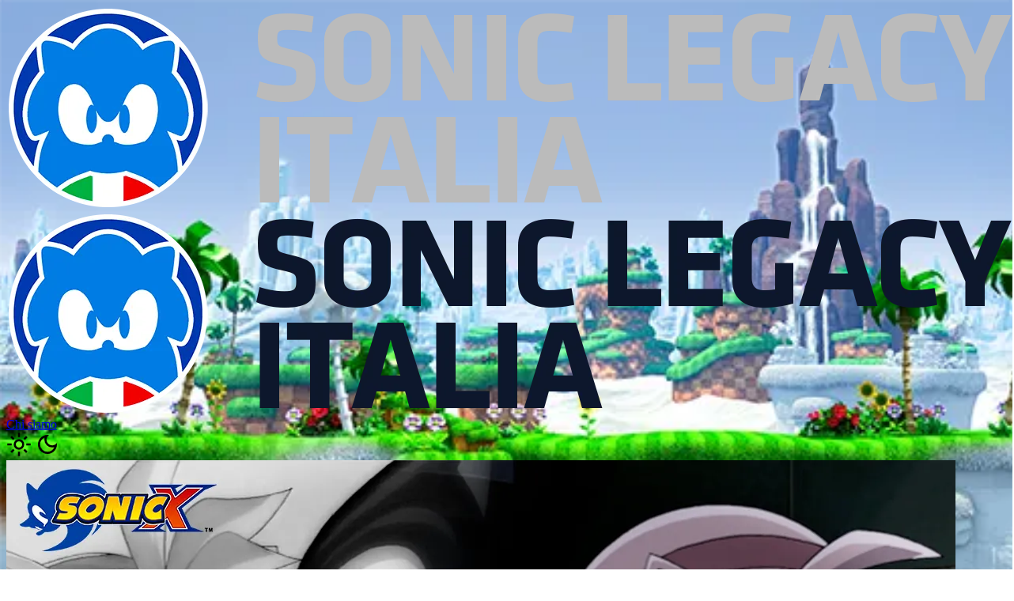

--- FILE ---
content_type: text/html; charset=UTF-8
request_url: https://soniclegacy.it/fansub-italiano-sonic-x/sonic-x-jap-sub-ita-ep-29-amy-la-prigioniera/
body_size: 3741
content:
<!DOCTYPE html><script type="module" src="/_astro/ClientRouter.astro_astro_type_script_index_0_lang.CDGfc0hd.js"></script><link rel="stylesheet" href="/_astro/index.CmuaGlcm.css">
<style>:where([data-astro-image]){object-fit:var(--fit);object-position:var(--pos);height:auto}:where([data-astro-image=full-width]){width:100%}:where([data-astro-image=constrained]){max-width:100%}
</style><script type="module">document.addEventListener("astro:page-load",()=>{const t=document.getElementById("toggleTheme");let e=localStorage.getItem("theme");e&&document.body.classList.add(e);function d(){e==="light"?(document.body.classList.remove("light"),document.body.classList.add("dark"),e="dark",localStorage.setItem("theme","dark")):(document.body.classList.remove("dark"),document.body.classList.add("light"),e="light",localStorage.setItem("theme","light"))}t.addEventListener("click",d)});</script><html lang="it"> <head><meta charset="UTF-8"><meta name="viewport" content="width=device-width, initial-scale=1"><title>Sonic X [JAP SUB ITA] Ep. 29 - Amy la prigioniera | Sonic Legacy Italia</title><style>@font-face{font-family:Asap-d587c36daa501591;src:url("/_astro/fonts/0312adb18a4133e6.woff2") format("woff2");font-display:swap;unicode-range:U+0000-00FF,U+0131,U+0152-0153,U+02BB-02BC,U+02C6,U+02DA,U+02DC,U+0304,U+0308,U+0329,U+2000-206F,U+20AC,U+2122,U+2191,U+2193,U+2212,U+2215,U+FEFF,U+FFFD;font-weight:400;font-style:normal;}@font-face{font-family:Asap-d587c36daa501591;src:url("/_astro/fonts/12f9514fd89a8863.woff2") format("woff2");font-display:swap;unicode-range:U+0000-00FF,U+0131,U+0152-0153,U+02BB-02BC,U+02C6,U+02DA,U+02DC,U+0304,U+0308,U+0329,U+2000-206F,U+20AC,U+2122,U+2191,U+2193,U+2212,U+2215,U+FEFF,U+FFFD;font-weight:500;font-style:normal;}@font-face{font-family:Asap-d587c36daa501591;src:url("/_astro/fonts/fa73e6526cad228a.woff2") format("woff2");font-display:swap;unicode-range:U+0000-00FF,U+0131,U+0152-0153,U+02BB-02BC,U+02C6,U+02DA,U+02DC,U+0304,U+0308,U+0329,U+2000-206F,U+20AC,U+2122,U+2191,U+2193,U+2212,U+2215,U+FEFF,U+FFFD;font-weight:600;font-style:normal;}@font-face{font-family:Asap-d587c36daa501591;src:url("/_astro/fonts/53274cbde6ff4ee4.woff2") format("woff2");font-display:swap;unicode-range:U+0000-00FF,U+0131,U+0152-0153,U+02BB-02BC,U+02C6,U+02DA,U+02DC,U+0304,U+0308,U+0329,U+2000-206F,U+20AC,U+2122,U+2191,U+2193,U+2212,U+2215,U+FEFF,U+FFFD;font-weight:400;font-style:italic;}@font-face{font-family:Asap-d587c36daa501591;src:url("/_astro/fonts/85aca738ec4e3fa6.woff2") format("woff2");font-display:swap;unicode-range:U+0000-00FF,U+0131,U+0152-0153,U+02BB-02BC,U+02C6,U+02DA,U+02DC,U+0304,U+0308,U+0329,U+2000-206F,U+20AC,U+2122,U+2191,U+2193,U+2212,U+2215,U+FEFF,U+FFFD;font-weight:500;font-style:italic;}@font-face{font-family:Asap-d587c36daa501591;src:url("/_astro/fonts/366056fed0894376.woff2") format("woff2");font-display:swap;unicode-range:U+0000-00FF,U+0131,U+0152-0153,U+02BB-02BC,U+02C6,U+02DA,U+02DC,U+0304,U+0308,U+0329,U+2000-206F,U+20AC,U+2122,U+2191,U+2193,U+2212,U+2215,U+FEFF,U+FFFD;font-weight:600;font-style:italic;}@font-face{font-family:"Asap-d587c36daa501591 fallback: Arial";src:local("Arial");font-display:swap;font-weight:400;font-style:normal;size-adjust:99.1474%;ascent-override:94.2032%;descent-override:21.3823%;line-gap-override:0%;}@font-face{font-family:"Asap-d587c36daa501591 fallback: Arial";src:local("Arial");font-display:swap;font-weight:500;font-style:normal;size-adjust:99.1474%;ascent-override:94.2032%;descent-override:21.3823%;line-gap-override:0%;}@font-face{font-family:"Asap-d587c36daa501591 fallback: Arial";src:local("Arial");font-display:swap;font-weight:600;font-style:normal;size-adjust:99.1474%;ascent-override:94.2032%;descent-override:21.3823%;line-gap-override:0%;}@font-face{font-family:"Asap-d587c36daa501591 fallback: Arial";src:local("Arial");font-display:swap;font-weight:400;font-style:italic;size-adjust:99.1474%;ascent-override:94.2032%;descent-override:21.3823%;line-gap-override:0%;}@font-face{font-family:"Asap-d587c36daa501591 fallback: Arial";src:local("Arial");font-display:swap;font-weight:500;font-style:italic;size-adjust:99.1474%;ascent-override:94.2032%;descent-override:21.3823%;line-gap-override:0%;}@font-face{font-family:"Asap-d587c36daa501591 fallback: Arial";src:local("Arial");font-display:swap;font-weight:600;font-style:italic;size-adjust:99.1474%;ascent-override:94.2032%;descent-override:21.3823%;line-gap-override:0%;}:root{--font-asap:Asap-d587c36daa501591,"Asap-d587c36daa501591 fallback: Arial",sans-serif;}</style><link rel="preload" href="/_astro/fonts/0312adb18a4133e6.woff2" as="font" type="font/woff2" crossorigin><link rel="preload" href="/_astro/fonts/12f9514fd89a8863.woff2" as="font" type="font/woff2" crossorigin><link rel="preload" href="/_astro/fonts/fa73e6526cad228a.woff2" as="font" type="font/woff2" crossorigin><link rel="preload" href="/_astro/fonts/53274cbde6ff4ee4.woff2" as="font" type="font/woff2" crossorigin><link rel="preload" href="/_astro/fonts/85aca738ec4e3fa6.woff2" as="font" type="font/woff2" crossorigin><link rel="preload" href="/_astro/fonts/366056fed0894376.woff2" as="font" type="font/woff2" crossorigin><link rel="apple-touch-icon" sizes="180x180" href="/apple-touch-icon.png"><link rel="icon" type="image/png" sizes="32x32" href="/logo-64.png"><link rel="sitemap" type="application/xml" href="/sitemap-index.xml"><link rel="canonical" href="https://soniclegacy.it/fansub-italiano-sonic-x/sonic-x-jap-sub-ita-ep-29-amy-la-prigioniera/"><meta name="apple-mobile-web-app-title" content="Sonic Legacy Italia"><meta name="description" property="og:description" content="Sonic Legacy Italia è lieto di presentarvi Sonic X, in versione originale giapponese con sottotitoli in italiano!"><meta property="og:type" content="website"><meta property="og:site_name" content="Sonic Legacy Italia"><meta property="og:title" content="Sonic X [JAP SUB ITA] Ep. 29 - Amy la prigioniera | Sonic Legacy Italia"><meta property="og:image" content="/src/assets/fansub-italiano-sonic-x/Ep29.png"><meta property="og:image:alt" content="Sonic Legacy Italia è lieto di presentarvi Sonic X, in versione originale giapponese con sottotitoli in italiano!"><meta name="astro-view-transitions-enabled" content="true"><meta name="astro-view-transitions-fallback" content="animate"></head> <body style="background-image: url('/_astro/background.iSKC_m4__1pQDjp.webp')"> <div class="flex min-h-screen w-full flex-col bg-blue-100/90 backdrop-blur-xs dark:bg-zinc-900/95"> <div class="mx-auto w-full max-w-[960px] px-6"> <header class="flex h-full w-full items-center justify-between gap-8 py-10"> <a href="/" class="max-w-80"> <img src="/_astro/logo-light-gray.DRNVe3xY_ZYXJNq.webp" srcset="/_astro/logo-light-gray.DRNVe3xY_jnKSm.webp 640w, /_astro/logo-light-gray.DRNVe3xY_Z2ni36F.webp 750w, /_astro/logo-light-gray.DRNVe3xY_1opoH2.webp 828w, /_astro/logo-light-gray.DRNVe3xY_23e3nm.webp 1080w, /_astro/logo-light-gray.DRNVe3xY_ZYXJNq.webp 1274w" alt="Sonic Legacy Italia Logo" loading="eager" decoding="sync" fetchpriority="high" sizes="(min-width: 1274px) 1274px, 100vw" style="--fit: cover; --pos: center;" data-astro-image="constrained" width="1274" height="256" class="hidden dark:block"> <img src="/_astro/logo-dark-gray.DwKNo9a4_Z38rPu.webp" srcset="/_astro/logo-dark-gray.DwKNo9a4_Z1YakcL.webp 640w, /_astro/logo-dark-gray.DwKNo9a4_Zcpslv.webp 750w, /_astro/logo-dark-gray.DwKNo9a4_2tCDYr.webp 828w, /_astro/logo-dark-gray.DwKNo9a4_Z2rsHIL.webp 1080w, /_astro/logo-dark-gray.DwKNo9a4_Z38rPu.webp 1274w" alt="Sonic Legacy Italia Logo" loading="eager" decoding="sync" fetchpriority="high" sizes="(min-width: 1274px) 1274px, 100vw" style="--fit: cover; --pos: center;" data-astro-image="constrained" width="1274" height="256" class="block dark:hidden"> </a> <nav class="flex justify-end items-center gap-4"> <a href="/chi-siamo/" class="whitespace-nowrap text-lg md:text-xl hover:text-blue-600 hover:dark:text-blue-500">
Chi siamo
</a> <div id="toggleTheme" class="cursor-pointer"> <svg height="32" viewBox="0 -960 960 960" width="32" fill="currentColor" id="lightModeIcon" class="hover:text-blue-600 hover:dark:text-blue-500 hidden dark:block"><path d="M480-360q50 0 85-35t35-85q0-50-35-85t-85-35q-50 0-85 35t-35 85q0 50 35 85t85 35Zm0 80q-83 0-141.5-58.5T280-480q0-83 58.5-141.5T480-680q83 0 141.5 58.5T680-480q0 83-58.5 141.5T480-280ZM200-440H40v-80h160v80Zm720 0H760v-80h160v80ZM440-760v-160h80v160h-80Zm0 720v-160h80v160h-80ZM256-650l-101-97 57-59 96 100-52 56Zm492 496-97-101 53-55 101 97-57 59Zm-98-550 97-101 59 57-100 96-56-52ZM154-212l101-97 55 53-97 101-59-57Zm326-268Z" /></svg> <svg height="32" viewBox="0 -960 960 960" width="32" fill="currentColor" id="darkModeIcon" class="hover:text-blue-600 hover:dark:text-blue-500 dark:hidden"><path d="M480-120q-150 0-255-105T120-480q0-150 105-255t255-105q14 0 27.5 1t26.5 3q-41 29-65.5 75.5T444-660q0 90 63 153t153 63q55 0 101-24.5t75-65.5q2 13 3 26.5t1 27.5q0 150-105 255T480-120Zm0-80q88 0 158-48.5T740-375q-20 5-40 8t-40 3q-123 0-209.5-86.5T364-660q0-20 3-40t8-40q-78 32-126.5 102T200-480q0 116 82 198t198 82Zm-10-270Z" /></svg> </div>  </nav> </header> </div> <main class="grow"> <div class="mx-auto max-w-[960px] py-6">  <article class="mb-6 bg-slate-50 p-6 dark:bg-zinc-900 md:rounded-3xl shadow-2xl shadow-zinc-900/25 dark:shadow-slate-100/10">  <img src="/_astro/Ep29.8lXPXZhf_Z17nx9d.webp" srcset="/_astro/Ep29.8lXPXZhf_2iHHWe.webp 640w, /_astro/Ep29.8lXPXZhf_Zl148I.webp 750w, /_astro/Ep29.8lXPXZhf_1Egub0.webp 828w, /_astro/Ep29.8lXPXZhf_Z1Q9MyD.webp 1080w, /_astro/Ep29.8lXPXZhf_Z17nx9d.webp 1200w" alt="Sonic X [JAP SUB ITA] Ep. 29 - Amy la prigioniera" loading="eager" decoding="sync" fetchpriority="high" sizes="(min-width: 1200px) 1200px, 100vw" style="--fit: cover; --pos: center;" data-astro-image="constrained" width="1200" height="630" class="mb-12 max-h-full max-w-full object-scale-down md:rounded-xl"> <h1>Sonic X [JAP SUB ITA] Ep. 29 - Amy la prigioniera</h1> <p>Sonic Legacy Italia è lieto di presentarvi Sonic X, in versione originale giapponese con sottotitoli in italiano!</p> <div class="my-10 items-center flex flex-col gap-6"> <a href="https://link.storjshare.io/raw/jv6o5ofavzrtrpxulhpb664umuba/fansubs/Sonic%20X/Sonic%20X%20%5BJAP%20SUB%20ITA%5D%2029.mkv" target="_blank" class="relative inline-flex min-h-12 w-full min-w-20 cursor-pointer select-none items-center justify-center gap-4 rounded-lg bg-blue-600 px-4 py-2 text-center font-medium leading-normal text-zinc-50 outline-hidden focus:ring-2 focus:ring-blue-300 dark:focus:ring-blue-400 md:w-auto"> <span class="text-lg"> Scarica &quot;Sonic X [JAP SUB ITA] Ep. 29 - Amy la prigioniera&quot; </span> <span class="w-6 h-6"> <svg height="24px" viewBox="0 -960 960 960" width="24px" fill="currentColor"><path d="M480-320 280-520l56-58 104 104v-326h80v326l104-104 56 58-200 200ZM240-160q-33 0-56.5-23.5T160-240v-120h80v120h480v-120h80v120q0 33-23.5 56.5T720-160H240Z" /></svg> </span>  </a> <a href="https://link.storjshare.io/raw/jur6qmteqqyegkwdl3oeuyvrakeq/fansubs%2FSonic%20X%20-%20HARDSUBS%2FSonic%20X%20%5BJAP%20SUB%20ITA%5D%2029.mp4" target="_blank" class="relative inline-flex min-h-12 w-full min-w-20 cursor-pointer select-none items-center justify-center gap-4 rounded-lg bg-blue-600 px-4 py-2 text-center font-medium leading-normal text-zinc-50 outline-hidden focus:ring-2 focus:ring-blue-300 dark:focus:ring-blue-400 md:w-auto"> <span class="text-lg"> Scarica &quot;Sonic X [JAP SUB ITA] Ep. 29 - Amy la prigioniera&quot; - HARDSUB </span> <span class="w-6 h-6"> <svg height="24px" viewBox="0 -960 960 960" width="24px" fill="currentColor"><path d="M480-320 280-520l56-58 104 104v-326h80v326l104-104 56 58-200 200ZM240-160q-33 0-56.5-23.5T160-240v-120h80v120h480v-120h80v120q0 33-23.5 56.5T720-160H240Z" /></svg> </span>  </a>   </div> <p><strong>Titolo originale:</strong> “囚われのエミー” (Toraware no Emī lit. “Amy the Captive”)</p>
<p><strong>Scritto da:</strong> Chinatsu Houjou</p>
<strong>Date di messa in onda</strong> <ul> <li> 19 Ottobre 2003 <small class="font-semibold">(Giappone)</small> </li> <li>2 Ottobre 2004 <small class="font-semibold">(Stati Uniti)</small></li> <li>5 Novembre 2004 <small class="font-semibold">(Italia)</small></li> </ul>
<h2 id="personaggi">Personaggi</h2>
<ul>
<li>Sonic the Hedgehog</li>
<li>Miles “Tails” Prower</li>
<li>Knuckles the Echidna</li>
<li>Tikal <small class="font-medium dark:text-green-600 text-green-700">(flashback)</small></li>
<li>Pachacamac <small class="font-medium dark:text-green-600 text-green-700">(menzionati)</small></li>
<li>Amy Rose</li>
<li>Lily</li>
<li>Cream the Rabbit</li>
<li>Cheese</li>
<li>Vari Chao <small class="font-medium dark:text-green-600 text-green-700">(flashback)</small></li>
<li>Big the Cat</li>
<li>Froggy</li>
<li>Chaos <small class="font-medium dark:text-green-600 text-green-700">(menzionato)</small></li>
<li>Christopher Thorndyke</li>
<li>Chuck Thorndyke</li>
<li>Ella</li>
<li>Mr. Tanaka</li>
<li>Dr. Eggman</li>
<li>Decoe</li>
<li>Bocoe</li>
<li>E-12 Behemoth <small class="font-medium dark:text-green-600 text-green-700">(flashback)</small></li>
<li>E-101 Beta</li>
<li>E-102 Gamma</li>
<li>E-103 Delta</li>
<li>E-104 Epsilon</li>
</ul>  </article>  </div> </main> <footer class="h-full w-full gap-8 bg-zinc-800 text-sm text-zinc-50 dark:bg-neutral-900 mt-6"> <div class="mx-auto my-10 flex flex-col-reverse md:flex-row max-w-[960px] px-6 gap-8"> <div class="flex md:w-1/2 flex-col gap-4"> <span>Tutti i loghi ed i marchi appartengono ai rispettivi proprietari</span> <span>
Sonic Legacy Italia è un progetto realizzato dai fan e non è in alcun modo affiliato a SEGA o Sonic Team
</span> <a class="text-blue-200 hover:text-blue-300 dark:text-blue-500 dark:hover:text-blue-400" href="/privacy-policy/">
Privacy Policy
</a> </div> <div class="flex md:w-1/2 flex-col gap-6 text-center"> <div class="flex flex-row gap-6 justify-center"> <a href="https://facebook.com/SonicLegacyItalia" target="_blank"> <img src="/_astro/facebook-circle.CYro4s7E_1jKUaD.webp" srcset="/_astro/facebook-circle.CYro4s7E_1jKUaD.webp 140w" alt="Facebook" loading="lazy" decoding="async" fetchpriority="auto" sizes="(min-width: 140px) 140px, 100vw" style="--fit: cover; --pos: center;" data-astro-image="constrained" width="140" height="141" class="w-10 h-10"> </a> <a href="https://instagram.com/soniclegacyitalia/" target="_blank"> <img src="/_astro/instagram-circle.BxrublF8_Z1Nek3F.webp" srcset="/_astro/instagram-circle.BxrublF8_Z1Nek3F.webp 142w" alt="Instagram" loading="lazy" decoding="async" fetchpriority="auto" sizes="(min-width: 142px) 142px, 100vw" style="--fit: cover; --pos: center;" data-astro-image="constrained" width="142" height="141" class="w-10 h-10"> </a> </div> <span class="italic">"An adventure's no fun if it's too easy"</span> </div> </div> </footer> </div> </body></html>

--- FILE ---
content_type: text/css; charset=UTF-8
request_url: https://soniclegacy.it/_astro/index.CmuaGlcm.css
body_size: 4802
content:
/*! tailwindcss v4.1.18 | MIT License | https://tailwindcss.com */@layer properties{@supports (((-webkit-hyphens:none)) and (not (margin-trim:inline))) or ((-moz-orient:inline) and (not (color:rgb(from red r g b)))){*,:before,:after,::backdrop{--tw-leading:initial;--tw-font-weight:initial;--tw-shadow:0 0 #0000;--tw-shadow-color:initial;--tw-shadow-alpha:100%;--tw-inset-shadow:0 0 #0000;--tw-inset-shadow-color:initial;--tw-inset-shadow-alpha:100%;--tw-ring-color:initial;--tw-ring-shadow:0 0 #0000;--tw-inset-ring-color:initial;--tw-inset-ring-shadow:0 0 #0000;--tw-ring-inset:initial;--tw-ring-offset-width:0px;--tw-ring-offset-color:#fff;--tw-ring-offset-shadow:0 0 #0000;--tw-backdrop-blur:initial;--tw-backdrop-brightness:initial;--tw-backdrop-contrast:initial;--tw-backdrop-grayscale:initial;--tw-backdrop-hue-rotate:initial;--tw-backdrop-invert:initial;--tw-backdrop-opacity:initial;--tw-backdrop-saturate:initial;--tw-backdrop-sepia:initial;--tw-duration:initial;--tw-gradient-position:initial;--tw-gradient-from:#0000;--tw-gradient-via:#0000;--tw-gradient-to:#0000;--tw-gradient-stops:initial;--tw-gradient-via-stops:initial;--tw-gradient-from-position:0%;--tw-gradient-via-position:50%;--tw-gradient-to-position:100%;--tw-tracking:initial}}}@layer theme{:root,:host{--font-sans:var(--font-asap);--font-mono:ui-monospace,SFMono-Regular,Menlo,Monaco,Consolas,"Liberation Mono","Courier New",monospace;--color-red-50:oklch(97.1% .013 17.38);--color-red-100:oklch(93.6% .032 17.717);--color-red-950:oklch(25.8% .092 26.042);--color-green-600:oklch(62.7% .194 149.214);--color-green-700:oklch(52.7% .154 150.069);--color-blue-50:oklch(97% .014 254.604);--color-blue-100:oklch(93.2% .032 255.585);--color-blue-200:oklch(88.2% .059 254.128);--color-blue-300:oklch(80.9% .105 251.813);--color-blue-400:oklch(70.7% .165 254.624);--color-blue-500:oklch(62.3% .214 259.815);--color-blue-600:oklch(54.6% .245 262.881);--color-blue-800:oklch(42.4% .199 265.638);--color-blue-900:oklch(37.9% .146 265.522);--color-blue-950:oklch(28.2% .091 267.935);--color-slate-50:oklch(98.4% .003 247.858);--color-slate-100:oklch(96.8% .007 247.896);--color-slate-200:oklch(92.9% .013 255.508);--color-slate-900:oklch(20.8% .042 265.755);--color-gray-950:oklch(13% .028 261.692);--color-zinc-50:oklch(98.5% 0 0);--color-zinc-100:oklch(96.7% .001 286.375);--color-zinc-200:oklch(92% .004 286.32);--color-zinc-600:oklch(44.2% .017 285.786);--color-zinc-800:oklch(27.4% .006 286.033);--color-zinc-900:oklch(21% .006 285.885);--color-zinc-950:oklch(14.1% .005 285.823);--color-neutral-900:oklch(20.5% 0 0);--spacing:.25rem;--text-sm:.875rem;--text-sm--line-height:calc(1.25/.875);--text-lg:1.125rem;--text-lg--line-height:calc(1.75/1.125);--text-xl:1.25rem;--text-xl--line-height:calc(1.75/1.25);--text-2xl:1.5rem;--text-2xl--line-height:calc(2/1.5);--text-3xl:1.875rem;--text-3xl--line-height: 1.2 ;--text-4xl:2.25rem;--text-4xl--line-height:calc(2.5/2.25);--font-weight-normal:400;--font-weight-medium:500;--font-weight-semibold:600;--tracking-wide:.025em;--leading-normal:1.5;--leading-relaxed:1.625;--radius-md:.375rem;--radius-lg:.5rem;--radius-xl:.75rem;--radius-2xl:1rem;--radius-3xl:1.5rem;--blur-xs:4px;--default-transition-duration:.15s;--default-transition-timing-function:cubic-bezier(.4,0,.2,1);--default-font-family:var(--font-sans);--default-mono-font-family:var(--font-mono)}}@layer base{*,:after,:before,::backdrop{box-sizing:border-box;border:0 solid;margin:0;padding:0}::file-selector-button{box-sizing:border-box;border:0 solid;margin:0;padding:0}html,:host{-webkit-text-size-adjust:100%;tab-size:4;line-height:1.5;font-family:var(--default-font-family,ui-sans-serif,system-ui,sans-serif,"Apple Color Emoji","Segoe UI Emoji","Segoe UI Symbol","Noto Color Emoji");font-feature-settings:var(--default-font-feature-settings,normal);font-variation-settings:var(--default-font-variation-settings,normal);-webkit-tap-highlight-color:transparent}hr{height:0;color:inherit;border-top-width:1px}abbr:where([title]){-webkit-text-decoration:underline dotted;text-decoration:underline dotted}h1,h2,h3,h4,h5,h6{font-size:inherit;font-weight:inherit}a{color:inherit;-webkit-text-decoration:inherit;text-decoration:inherit}b,strong{font-weight:bolder}code,kbd,samp,pre{font-family:var(--default-mono-font-family,ui-monospace,SFMono-Regular,Menlo,Monaco,Consolas,"Liberation Mono","Courier New",monospace);font-feature-settings:var(--default-mono-font-feature-settings,normal);font-variation-settings:var(--default-mono-font-variation-settings,normal);font-size:1em}small{font-size:80%}sub,sup{vertical-align:baseline;font-size:75%;line-height:0;position:relative}sub{bottom:-.25em}sup{top:-.5em}table{text-indent:0;border-color:inherit;border-collapse:collapse}:-moz-focusring{outline:auto}progress{vertical-align:baseline}summary{display:list-item}ol,ul,menu{list-style:none}img,svg,video,canvas,audio,iframe,embed,object{vertical-align:middle;display:block}img,video{max-width:100%;height:auto}button,input,select,optgroup,textarea{font:inherit;font-feature-settings:inherit;font-variation-settings:inherit;letter-spacing:inherit;color:inherit;opacity:1;background-color:#0000;border-radius:0}::file-selector-button{font:inherit;font-feature-settings:inherit;font-variation-settings:inherit;letter-spacing:inherit;color:inherit;opacity:1;background-color:#0000;border-radius:0}:where(select:is([multiple],[size])) optgroup{font-weight:bolder}:where(select:is([multiple],[size])) optgroup option{padding-inline-start:20px}::file-selector-button{margin-inline-end:4px}::placeholder{opacity:1}@supports (not ((-webkit-appearance:-apple-pay-button))) or (contain-intrinsic-size:1px){::placeholder{color:currentColor}@supports (color:color-mix(in lab,red,red)){::placeholder{color:color-mix(in oklab,currentcolor 50%,transparent)}}}textarea{resize:vertical}::-webkit-search-decoration{-webkit-appearance:none}::-webkit-date-and-time-value{min-height:1lh;text-align:inherit}::-webkit-datetime-edit{display:inline-flex}::-webkit-datetime-edit-fields-wrapper{padding:0}::-webkit-datetime-edit{padding-block:0}::-webkit-datetime-edit-year-field{padding-block:0}::-webkit-datetime-edit-month-field{padding-block:0}::-webkit-datetime-edit-day-field{padding-block:0}::-webkit-datetime-edit-hour-field{padding-block:0}::-webkit-datetime-edit-minute-field{padding-block:0}::-webkit-datetime-edit-second-field{padding-block:0}::-webkit-datetime-edit-millisecond-field{padding-block:0}::-webkit-datetime-edit-meridiem-field{padding-block:0}::-webkit-calendar-picker-indicator{line-height:1}:-moz-ui-invalid{box-shadow:none}button,input:where([type=button],[type=reset],[type=submit]){appearance:button}::file-selector-button{appearance:button}::-webkit-inner-spin-button{height:auto}::-webkit-outer-spin-button{height:auto}[hidden]:where(:not([hidden=until-found])){display:none!important}}@layer components;@layer utilities{.sr-only{clip-path:inset(50%);white-space:nowrap;border-width:0;width:1px;height:1px;margin:-1px;padding:0;position:absolute;overflow:hidden}.relative{position:relative}.float-right{float:right}.mx-auto{margin-inline:auto}.my-4{margin-block:calc(var(--spacing)*4)}.my-8{margin-block:calc(var(--spacing)*8)}.my-10{margin-block:calc(var(--spacing)*10)}.mt-6{margin-top:calc(var(--spacing)*6)}.mt-8{margin-top:calc(var(--spacing)*8)}.mt-10{margin-top:calc(var(--spacing)*10)}.mt-14{margin-top:calc(var(--spacing)*14)}.mb-1{margin-bottom:calc(var(--spacing)*1)}.mb-4{margin-bottom:calc(var(--spacing)*4)}.mb-6{margin-bottom:calc(var(--spacing)*6)}.mb-10{margin-bottom:calc(var(--spacing)*10)}.mb-12{margin-bottom:calc(var(--spacing)*12)}.ml-4{margin-left:calc(var(--spacing)*4)}.block{display:block}.flex{display:flex}.grid{display:grid}.hidden{display:none}.inline-flex{display:inline-flex}.h-6{height:calc(var(--spacing)*6)}.h-10{height:calc(var(--spacing)*10)}.h-12{height:calc(var(--spacing)*12)}.h-16{height:calc(var(--spacing)*16)}.h-32{height:calc(var(--spacing)*32)}.h-auto{height:auto}.h-full{height:100%}.max-h-full{max-height:100%}.min-h-12{min-height:calc(var(--spacing)*12)}.min-h-screen{min-height:100vh}.w-5\/6{width:83.3333%}.w-6{width:calc(var(--spacing)*6)}.w-10{width:calc(var(--spacing)*10)}.w-12{width:calc(var(--spacing)*12)}.w-16{width:calc(var(--spacing)*16)}.w-28{width:calc(var(--spacing)*28)}.w-32{width:calc(var(--spacing)*32)}.w-48{width:calc(var(--spacing)*48)}.w-full{width:100%}.max-w-80{max-width:calc(var(--spacing)*80)}.max-w-\[960px\]{max-width:960px}.max-w-full{max-width:100%}.min-w-20{min-width:calc(var(--spacing)*20)}.grow{flex-grow:1}.cursor-pointer{cursor:pointer}.grid-cols-1{grid-template-columns:repeat(1,minmax(0,1fr))}.flex-col{flex-direction:column}.flex-col-reverse{flex-direction:column-reverse}.flex-row{flex-direction:row}.items-center{align-items:center}.justify-around{justify-content:space-around}.justify-between{justify-content:space-between}.justify-center{justify-content:center}.justify-end{justify-content:flex-end}.gap-4{gap:calc(var(--spacing)*4)}.gap-6{gap:calc(var(--spacing)*6)}.gap-8{gap:calc(var(--spacing)*8)}.rounded-2xl{border-radius:var(--radius-2xl)}.rounded-lg{border-radius:var(--radius-lg)}.rounded-md{border-radius:var(--radius-md)}.rounded-xl{border-radius:var(--radius-xl)}.bg-blue-50{background-color:var(--color-blue-50)}.bg-blue-100{background-color:var(--color-blue-100)}.bg-blue-100\/90{background-color:#dbeafee6}@supports (color:color-mix(in lab,red,red)){.bg-blue-100\/90{background-color:color-mix(in oklab,var(--color-blue-100)90%,transparent)}}.bg-blue-600{background-color:var(--color-blue-600)}.bg-red-100{background-color:var(--color-red-100)}.bg-slate-50{background-color:var(--color-slate-50)}.bg-slate-100\/40{background-color:#f1f5f966}@supports (color:color-mix(in lab,red,red)){.bg-slate-100\/40{background-color:color-mix(in oklab,var(--color-slate-100)40%,transparent)}}.bg-zinc-800{background-color:var(--color-zinc-800)}.bg-cover{background-size:cover}.bg-right-bottom{background-position:100% 100%}.bg-no-repeat{background-repeat:no-repeat}.object-contain{object-fit:contain}.object-scale-down{object-fit:scale-down}.p-1{padding:calc(var(--spacing)*1)}.p-4{padding:calc(var(--spacing)*4)}.p-6{padding:calc(var(--spacing)*6)}.px-4{padding-inline:calc(var(--spacing)*4)}.px-6{padding-inline:calc(var(--spacing)*6)}.py-2{padding-block:calc(var(--spacing)*2)}.py-3{padding-block:calc(var(--spacing)*3)}.py-6{padding-block:calc(var(--spacing)*6)}.py-10{padding-block:calc(var(--spacing)*10)}.text-center{text-align:center}.text-2xl{font-size:var(--text-2xl);line-height:var(--tw-leading,var(--text-2xl--line-height))}.text-2xl\!{font-size:var(--text-2xl)!important;line-height:var(--tw-leading,var(--text-2xl--line-height))!important}.text-2xl\/10{font-size:var(--text-2xl);line-height:calc(var(--spacing)*10)}.text-3xl{font-size:var(--text-3xl);line-height:var(--tw-leading,var(--text-3xl--line-height))}.text-lg{font-size:var(--text-lg);line-height:var(--tw-leading,var(--text-lg--line-height))}.text-sm{font-size:var(--text-sm);line-height:var(--tw-leading,var(--text-sm--line-height))}.text-xl{font-size:var(--text-xl);line-height:var(--tw-leading,var(--text-xl--line-height))}.leading-6{--tw-leading:calc(var(--spacing)*6);line-height:calc(var(--spacing)*6)}.leading-normal{--tw-leading:var(--leading-normal);line-height:var(--leading-normal)}.font-medium{--tw-font-weight:var(--font-weight-medium);font-weight:var(--font-weight-medium)}.font-semibold{--tw-font-weight:var(--font-weight-semibold);font-weight:var(--font-weight-semibold)}.whitespace-nowrap{white-space:nowrap}.text-blue-200{color:var(--color-blue-200)}.text-blue-900{color:var(--color-blue-900)}.text-blue-950{color:var(--color-blue-950)}.text-green-700{color:var(--color-green-700)}.text-red-950{color:var(--color-red-950)}.text-zinc-50{color:var(--color-zinc-50)}.text-zinc-600{color:var(--color-zinc-600)}.italic{font-style:italic}.no-underline{text-decoration-line:none}.opacity-90{opacity:.9}.shadow-2xl{--tw-shadow:0 25px 50px -12px var(--tw-shadow-color,#00000040);box-shadow:var(--tw-inset-shadow),var(--tw-inset-ring-shadow),var(--tw-ring-offset-shadow),var(--tw-ring-shadow),var(--tw-shadow)}.shadow-lg{--tw-shadow:0 10px 15px -3px var(--tw-shadow-color,#0000001a),0 4px 6px -4px var(--tw-shadow-color,#0000001a);box-shadow:var(--tw-inset-shadow),var(--tw-inset-ring-shadow),var(--tw-ring-offset-shadow),var(--tw-ring-shadow),var(--tw-shadow)}.shadow-md{--tw-shadow:0 4px 6px -1px var(--tw-shadow-color,#0000001a),0 2px 4px -2px var(--tw-shadow-color,#0000001a);box-shadow:var(--tw-inset-shadow),var(--tw-inset-ring-shadow),var(--tw-ring-offset-shadow),var(--tw-ring-shadow),var(--tw-shadow)}.shadow-sm{--tw-shadow:0 1px 3px 0 var(--tw-shadow-color,#0000001a),0 1px 2px -1px var(--tw-shadow-color,#0000001a);box-shadow:var(--tw-inset-shadow),var(--tw-inset-ring-shadow),var(--tw-ring-offset-shadow),var(--tw-ring-shadow),var(--tw-shadow)}.shadow-zinc-900\/10{--tw-shadow-color:#18181b1a}@supports (color:color-mix(in lab,red,red)){.shadow-zinc-900\/10{--tw-shadow-color:color-mix(in oklab,color-mix(in oklab,var(--color-zinc-900)10%,transparent)var(--tw-shadow-alpha),transparent)}}.shadow-zinc-900\/25{--tw-shadow-color:#18181b40}@supports (color:color-mix(in lab,red,red)){.shadow-zinc-900\/25{--tw-shadow-color:color-mix(in oklab,color-mix(in oklab,var(--color-zinc-900)25%,transparent)var(--tw-shadow-alpha),transparent)}}.outline-hidden{--tw-outline-style:none;outline-style:none}@media(forced-colors:active){.outline-hidden{outline-offset:2px;outline:2px solid #0000}}.backdrop-blur-xs{--tw-backdrop-blur:blur(var(--blur-xs));-webkit-backdrop-filter:var(--tw-backdrop-blur,)var(--tw-backdrop-brightness,)var(--tw-backdrop-contrast,)var(--tw-backdrop-grayscale,)var(--tw-backdrop-hue-rotate,)var(--tw-backdrop-invert,)var(--tw-backdrop-opacity,)var(--tw-backdrop-saturate,)var(--tw-backdrop-sepia,);backdrop-filter:var(--tw-backdrop-blur,)var(--tw-backdrop-brightness,)var(--tw-backdrop-contrast,)var(--tw-backdrop-grayscale,)var(--tw-backdrop-hue-rotate,)var(--tw-backdrop-invert,)var(--tw-backdrop-opacity,)var(--tw-backdrop-saturate,)var(--tw-backdrop-sepia,)}.transition-\[background-position\]{transition-property:background-position;transition-timing-function:var(--tw-ease,var(--default-transition-timing-function));transition-duration:var(--tw-duration,var(--default-transition-duration))}.duration-400{--tw-duration:.4s;transition-duration:.4s}.select-none{-webkit-user-select:none;user-select:none}@media(hover:hover){.hover\:bg-\[0\]:hover{background-color:0}.hover\:bg-gradient-to-r:hover{--tw-gradient-position:to right in oklab;background-image:linear-gradient(var(--tw-gradient-stops))}.hover\:from-blue-400:hover{--tw-gradient-from:var(--color-blue-400);--tw-gradient-stops:var(--tw-gradient-via-stops,var(--tw-gradient-position),var(--tw-gradient-from)var(--tw-gradient-from-position),var(--tw-gradient-to)var(--tw-gradient-to-position))}.hover\:to-blue-600:hover{--tw-gradient-to:var(--color-blue-600);--tw-gradient-stops:var(--tw-gradient-via-stops,var(--tw-gradient-position),var(--tw-gradient-from)var(--tw-gradient-from-position),var(--tw-gradient-to)var(--tw-gradient-to-position))}.hover\:text-blue-300:hover{color:var(--color-blue-300)}.hover\:text-blue-600:hover{color:var(--color-blue-600)}}.focus\:ring-2:focus{--tw-ring-shadow:var(--tw-ring-inset,)0 0 0 calc(2px + var(--tw-ring-offset-width))var(--tw-ring-color,currentcolor);box-shadow:var(--tw-inset-shadow),var(--tw-inset-ring-shadow),var(--tw-ring-offset-shadow),var(--tw-ring-shadow),var(--tw-shadow)}.focus\:ring-blue-300:focus{--tw-ring-color:var(--color-blue-300)}@media(min-width:40rem){.sm\:col-span-2{grid-column:span 2/span 2}.sm\:grid-cols-2{grid-template-columns:repeat(2,minmax(0,1fr))}.sm\:grid-cols-\[8rem_1fr_1fr\]{grid-template-columns:8rem 1fr 1fr}}@media(min-width:48rem){.md\:mx-0{margin-inline:calc(var(--spacing)*0)}.md\:block{display:block}.md\:hidden{display:none}.md\:min-h-32{min-height:calc(var(--spacing)*32)}.md\:w-1\/2{width:50%}.md\:w-32{width:calc(var(--spacing)*32)}.md\:w-auto{width:auto}.md\:grid-cols-2{grid-template-columns:repeat(2,minmax(0,1fr))}.md\:grid-cols-3{grid-template-columns:repeat(3,minmax(0,1fr))}.md\:flex-row{flex-direction:row}.md\:self-center{align-self:center}.md\:rounded-3xl{border-radius:var(--radius-3xl)}.md\:rounded-xl{border-radius:var(--radius-xl)}.md\:px-12{padding-inline:calc(var(--spacing)*12)}.md\:text-xl{font-size:var(--text-xl);line-height:var(--tw-leading,var(--text-xl--line-height))}}@media(min-width:64rem){.lg\:h-32{height:calc(var(--spacing)*32)}}.dark\:block:where(.dark,.dark *){display:block}.dark\:hidden:where(.dark,.dark *){display:none}.dark\:bg-gray-950:where(.dark,.dark *){background-color:var(--color-gray-950)}.dark\:bg-neutral-900:where(.dark,.dark *){background-color:var(--color-neutral-900)}.dark\:bg-red-950:where(.dark,.dark *){background-color:var(--color-red-950)}.dark\:bg-zinc-900:where(.dark,.dark *){background-color:var(--color-zinc-900)}.dark\:bg-zinc-900\/20:where(.dark,.dark *){background-color:#18181b33}@supports (color:color-mix(in lab,red,red)){.dark\:bg-zinc-900\/20:where(.dark,.dark *){background-color:color-mix(in oklab,var(--color-zinc-900)20%,transparent)}}.dark\:bg-zinc-900\/95:where(.dark,.dark *){background-color:#18181bf2}@supports (color:color-mix(in lab,red,red)){.dark\:bg-zinc-900\/95:where(.dark,.dark *){background-color:color-mix(in oklab,var(--color-zinc-900)95%,transparent)}}.dark\:bg-zinc-950:where(.dark,.dark *){background-color:var(--color-zinc-950)}.dark\:text-blue-50:where(.dark,.dark *){color:var(--color-blue-50)}.dark\:text-blue-300:where(.dark,.dark *){color:var(--color-blue-300)}.dark\:text-blue-500:where(.dark,.dark *){color:var(--color-blue-500)}.dark\:text-green-600:where(.dark,.dark *){color:var(--color-green-600)}.dark\:text-red-50:where(.dark,.dark *){color:var(--color-red-50)}.dark\:text-zinc-50:where(.dark,.dark *){color:var(--color-zinc-50)}.dark\:shadow-slate-100\/10:where(.dark,.dark *){--tw-shadow-color:#f1f5f91a}@supports (color:color-mix(in lab,red,red)){.dark\:shadow-slate-100\/10:where(.dark,.dark *){--tw-shadow-color:color-mix(in oklab,color-mix(in oklab,var(--color-slate-100)10%,transparent)var(--tw-shadow-alpha),transparent)}}.dark\:shadow-slate-200\/10:where(.dark,.dark *){--tw-shadow-color:#e2e8f01a}@supports (color:color-mix(in lab,red,red)){.dark\:shadow-slate-200\/10:where(.dark,.dark *){--tw-shadow-color:color-mix(in oklab,color-mix(in oklab,var(--color-slate-200)10%,transparent)var(--tw-shadow-alpha),transparent)}}.dark\:shadow-zinc-800:where(.dark,.dark *){--tw-shadow-color:oklch(27.4% .006 286.033)}@supports (color:color-mix(in lab,red,red)){.dark\:shadow-zinc-800:where(.dark,.dark *){--tw-shadow-color:color-mix(in oklab,var(--color-zinc-800)var(--tw-shadow-alpha),transparent)}}.dark\:image-outline:where(.dark,.dark *){filter:drop-shadow(2px 0 #fff)drop-shadow(0 2px #fff)drop-shadow(-2px 0 #fff)drop-shadow(0 -2px #fff)}@media(hover:hover){.hover\:dark\:from-blue-600:hover:where(.dark,.dark *){--tw-gradient-from:var(--color-blue-600);--tw-gradient-stops:var(--tw-gradient-via-stops,var(--tw-gradient-position),var(--tw-gradient-from)var(--tw-gradient-from-position),var(--tw-gradient-to)var(--tw-gradient-to-position))}.hover\:dark\:to-blue-800:hover:where(.dark,.dark *){--tw-gradient-to:var(--color-blue-800);--tw-gradient-stops:var(--tw-gradient-via-stops,var(--tw-gradient-position),var(--tw-gradient-from)var(--tw-gradient-from-position),var(--tw-gradient-to)var(--tw-gradient-to-position))}.dark\:hover\:text-blue-400:where(.dark,.dark *):hover{color:var(--color-blue-400)}.hover\:dark\:text-blue-500:hover:where(.dark,.dark *){color:var(--color-blue-500)}}.dark\:focus\:ring-blue-400:where(.dark,.dark *):focus{--tw-ring-color:var(--color-blue-400)}}html{--tw-font-weight:var(--font-weight-normal);font-weight:var(--font-weight-normal);--tw-tracking:var(--tracking-wide);letter-spacing:var(--tracking-wide);background-color:var(--color-slate-100)}html:has(body.dark){background-color:var(--color-zinc-900)}body{color:var(--color-slate-900);background-position:50%;background-repeat:no-repeat;background-size:cover;background-attachment:fixed}body.dark{color:var(--color-zinc-200)}ul{list-style-type:disc}ul:not(:last-child){margin-bottom:calc(var(--spacing)*10)}ul>li{margin-top:calc(var(--spacing)*2);margin-left:calc(var(--spacing)*6);--tw-leading:var(--leading-relaxed);line-height:var(--leading-relaxed)}img{-webkit-user-select:none;user-select:none;-webkit-user-drag:none}p{margin-block:calc(var(--spacing)*4)}h1,h2,h3{margin-top:calc(var(--spacing)*0);--tw-font-weight:var(--font-weight-semibold);font-weight:var(--font-weight-semibold)}h1{font-size:var(--text-4xl);line-height:var(--tw-leading,var(--text-4xl--line-height));margin-bottom:calc(var(--spacing)*12)}h2{font-size:var(--text-3xl);line-height:var(--tw-leading,var(--text-3xl--line-height));margin-bottom:calc(var(--spacing)*10)}h3{font-size:var(--text-2xl);line-height:var(--tw-leading,var(--text-2xl--line-height));margin-bottom:calc(var(--spacing)*8)}h2.category-card-title{margin:calc(var(--spacing)*0);margin-bottom:calc(var(--spacing)*2);font-size:var(--text-xl);line-height:var(--tw-leading,var(--text-xl--line-height));--tw-font-weight:var(--font-weight-medium);font-weight:var(--font-weight-medium);color:var(--color-zinc-900);transition-property:color,background-color,border-color,outline-color,text-decoration-color,fill,stroke,--tw-gradient-from,--tw-gradient-via,--tw-gradient-to,opacity,box-shadow,transform,translate,scale,rotate,filter,-webkit-backdrop-filter,backdrop-filter,display,content-visibility,overlay,pointer-events;transition-timing-function:var(--tw-ease,var(--default-transition-timing-function));transition-duration:var(--tw-duration,var(--default-transition-duration));--tw-duration:.4s;transition-duration:.4s}@media(hover:hover){h2.category-card-title:is(:where(.group):hover *){color:var(--color-blue-500)}}h2.category-card-title:where(.dark,.dark *){color:var(--color-zinc-100)}h2.card-title{margin-block:calc(var(--spacing)*4);padding-inline:calc(var(--spacing)*2);font-size:var(--text-lg);line-height:var(--tw-leading,var(--text-lg--line-height));--tw-font-weight:var(--font-weight-medium);font-weight:var(--font-weight-medium);color:var(--color-zinc-900);transition-property:color,background-color,border-color,outline-color,text-decoration-color,fill,stroke,--tw-gradient-from,--tw-gradient-via,--tw-gradient-to,opacity,box-shadow,transform,translate,scale,rotate,filter,-webkit-backdrop-filter,backdrop-filter,display,content-visibility,overlay,pointer-events;transition-timing-function:var(--tw-ease,var(--default-transition-timing-function));transition-duration:var(--tw-duration,var(--default-transition-duration));--tw-duration:.4s;transition-duration:.4s}@media(hover:hover){h2.card-title:is(:where(.group):hover *){color:var(--color-blue-500)}}@media(min-width:48rem){h2.card-title{padding-inline:calc(var(--spacing)*4)}}h2.card-title:where(.dark,.dark *){color:var(--color-zinc-100)}@property --tw-leading{syntax:"*";inherits:false}@property --tw-font-weight{syntax:"*";inherits:false}@property --tw-shadow{syntax:"*";inherits:false;initial-value:0 0 #0000}@property --tw-shadow-color{syntax:"*";inherits:false}@property --tw-shadow-alpha{syntax:"<percentage>";inherits:false;initial-value:100%}@property --tw-inset-shadow{syntax:"*";inherits:false;initial-value:0 0 #0000}@property --tw-inset-shadow-color{syntax:"*";inherits:false}@property --tw-inset-shadow-alpha{syntax:"<percentage>";inherits:false;initial-value:100%}@property --tw-ring-color{syntax:"*";inherits:false}@property --tw-ring-shadow{syntax:"*";inherits:false;initial-value:0 0 #0000}@property --tw-inset-ring-color{syntax:"*";inherits:false}@property --tw-inset-ring-shadow{syntax:"*";inherits:false;initial-value:0 0 #0000}@property --tw-ring-inset{syntax:"*";inherits:false}@property --tw-ring-offset-width{syntax:"<length>";inherits:false;initial-value:0}@property --tw-ring-offset-color{syntax:"*";inherits:false;initial-value:#fff}@property --tw-ring-offset-shadow{syntax:"*";inherits:false;initial-value:0 0 #0000}@property --tw-backdrop-blur{syntax:"*";inherits:false}@property --tw-backdrop-brightness{syntax:"*";inherits:false}@property --tw-backdrop-contrast{syntax:"*";inherits:false}@property --tw-backdrop-grayscale{syntax:"*";inherits:false}@property --tw-backdrop-hue-rotate{syntax:"*";inherits:false}@property --tw-backdrop-invert{syntax:"*";inherits:false}@property --tw-backdrop-opacity{syntax:"*";inherits:false}@property --tw-backdrop-saturate{syntax:"*";inherits:false}@property --tw-backdrop-sepia{syntax:"*";inherits:false}@property --tw-duration{syntax:"*";inherits:false}@property --tw-gradient-position{syntax:"*";inherits:false}@property --tw-gradient-from{syntax:"<color>";inherits:false;initial-value:#0000}@property --tw-gradient-via{syntax:"<color>";inherits:false;initial-value:#0000}@property --tw-gradient-to{syntax:"<color>";inherits:false;initial-value:#0000}@property --tw-gradient-stops{syntax:"*";inherits:false}@property --tw-gradient-via-stops{syntax:"*";inherits:false}@property --tw-gradient-from-position{syntax:"<length-percentage>";inherits:false;initial-value:0%}@property --tw-gradient-via-position{syntax:"<length-percentage>";inherits:false;initial-value:50%}@property --tw-gradient-to-position{syntax:"<length-percentage>";inherits:false;initial-value:100%}@property --tw-tracking{syntax:"*";inherits:false}.astro-route-announcer{position:absolute;left:0;top:0;clip:rect(0 0 0 0);clip-path:inset(50%);overflow:hidden;white-space:nowrap;width:1px;height:1px}
